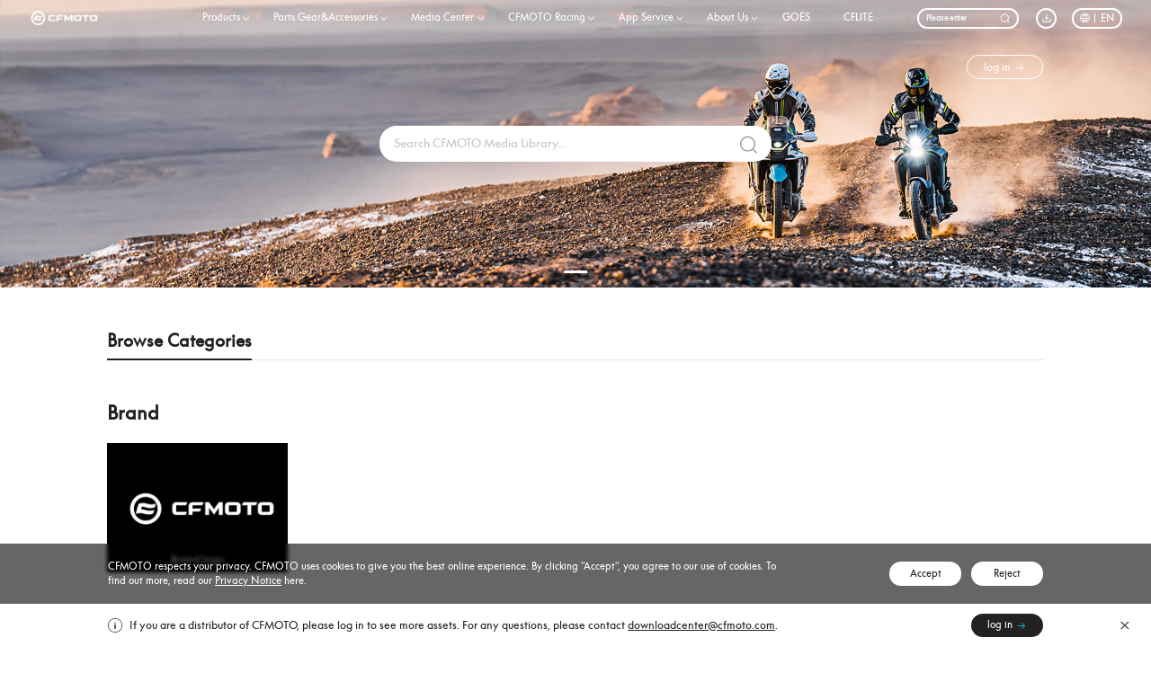

--- FILE ---
content_type: text/html;charset=utf-8
request_url: https://www.cfmoto.com/global/media-center/download-center.html
body_size: 11715
content:
<html lang="en">
<head>
    <script>
		function getCookie(key) {
			var cookieArray = document.cookie.split('; ');
			for (var item of cookieArray) {
				var newArray = item.split('=');
				if (newArray[0] == key) {
					return newArray[1];
				}
			}
		}

		function setLocalStorage(key, value, maxAgeInSeconds) {
			const data = {
				value: value,
				expires: Date.now() + maxAgeInSeconds * 1000 // 转换为毫秒
			};
			localStorage.setItem(key, JSON.stringify(data));
		}

		function getLocalStorage(key) {
			const item = localStorage.getItem(key);
			if (!item) return null;

			try {
				const data = JSON.parse(item);
				if (data.expires && Date.now() > data.expires) {
					localStorage.removeItem(key); // 自动清理过期数据
					return null;
				}
				return data.value;
			} catch (e) {
				console.error("解析 localStorage 数据失败:", e);
				return null;
			}
		}
    </script>
    <script>
		function scriptLoad() {
			try {
				if (getLocalStorage('privacyOption') === 'agree') {
					_satellite.cookie.set("sat_track", "true");
				} else {
					_satellite.cookie.set("sat_track", "false");
				}
			} catch (e) {
			}
		}
    </script>
    
<title>CFMOTO Download Center</title>

<meta charset="UTF-8"/>
<meta http-equiv="X-UA-Compatible" content="IE=edge"/>
<meta http-equiv="content-type" content="text/html;charset=utf-8"/>
<meta name="viewport" content="width=device-width, initial-scale=1.0"/>
<meta name="description" content="CFMOTO Download Center"/>
<meta name="keywords" content="CFMOTO Download Center"/>
<meta property="title" content="CFMOTO Download Center"/>
<link rel="canonical" href="http://www.cfmoto.com/global/media-center/download-center.html"/>

<title>CFMOTO Download Center</title>

<meta charset="UTF-8"/>
<meta http-equiv="X-UA-Compatible" content="IE=edge"/>
<meta http-equiv="content-type" content="text/html;charset=utf-8"/>
<meta name="viewport" content="width=device-width, initial-scale=1.0"/>
<meta name="description" content="CFMOTO Download Center"/>
<meta name="keywords" content="CFMOTO Download Center"/>
<meta property="title" content="CFMOTO Download Center"/>
<link rel="canonical" href="http://www.cfmoto.com/global/media-center/download-center.html"/>

<meta name="robots" content="index,follow"/>
<meta property="og:title" content="CFMOTO Download Center"/>
<meta property="og:type" content="website"/>
<meta property="og:description" content="CFMOTO Download Center"/>

<meta property="og:url" content="http://www.cfmoto.com/global/media-center/download-center.html"/>


    
    
    
        <link rel="icon" href="/etc/designs/cfmoto/assets/common/favicon.ico"/>
    
    

<style>
	.el-scrollbar__bar {
		opacity: 1 !important;
	}
</style>
<script>
	window.siteOptionsConfig = {
		siteName: "cfmoto",
		siteLang: "global"
	}
</script>



<meta name="robots" content="index,follow"/>
<meta property="og:title" content="CFMOTO Download Center"/>
<meta property="og:type" content="website"/>
<meta property="og:description" content="CFMOTO Download Center"/>

<meta property="og:url" content="http://www.cfmoto.com/global/media-center/download-center.html"/>


    
    
    
        <link rel="icon" href="/etc/designs/cfmoto/assets/common/favicon.ico"/>
    
    
    

<style>
	.el-scrollbar__bar {
		opacity: 1 !important;
	}
</style>
<script>
	window.siteOptionsConfig = {
		siteName: "cfmoto",
		siteLang: "global"
	}
</script>



    
    <script src="https://assets.adobedtm.com/d5b5d245f4bc/dbf3748316cf/launch-b43d331c5522-development.min.js" integrity="sha384-9d7J1/BP6aBUR1ayFosOXst1Eu8oxgEfZ0Cbulx9YOyoOaHcZyLIVsjPMge0IG1X" crossorigin="anonymous" onload="scriptLoad()" async></script>
    
    
    
    
    



    
<link rel="stylesheet" href="/etc/designs/cfmoto/clientlib-site-font-icon.719f7f71273de086c7bce6803fb119df.css" type="text/css">




    
    
    
    
    
<link rel="stylesheet" href="/etc/designs/cfmoto/clientlib-site-fonts.eef4326cb13b6ae69c2dde3ea31dcd0d.css" type="text/css">





    
<link rel="stylesheet" href="/etc/designs/cfmoto/pages/site.lc-4ab4f2781bd2757538ae34f3e42832b01765527328128-lc.169fbedb2323be28985f1e2db525d476.css" type="text/css">
<script type="text/javascript" src="/etc/designs/cfmoto/pages/site.lc-4ab4f2781bd2757538ae34f3e42832b01765527328128-lc.6dcf322f3310fe101f90265127aef401.js"></script>











    <style>
		.customer-service-wrap {
			background: #fff;
			box-shadow: 0px 0px 10px rgba(0, 0, 0, 0.5);
		}

		.customer-service-wrap a {
			color: #000;
		}

		#tinet-chat-visitor {
			background: #fff;
			position: fixed;
			top: -moz-calc(50% - 3.85417vw);
			top: calc(50% - 3.85417vw);
			z-index: 99;
			-moz-border-radius: 1.66667vw;
			border-radius: 1.66667vw;
			box-shadow: 0px 0px 0.52083vw rgba(0, 0, 0, .5);
			width: 3.33333vw !important;
			height: 3.33333vw !important;
			right: 2.1875vw !important;
			display: -webkit-flex;
			display: -moz-box;
			display: -ms-flexbox;
			display: flex;
			-webkit-align-items: center;
			-moz-box-align: center;
			-ms-flex-align: center;
			align-items: center;
			-webkit-justify-content: center;
			-moz-box-pack: center;
			-ms-flex-pack: center;
			justify-content: center;
			color: #fff;
			background-color: #fff !important;
		}

		#tinet-chat-visitor::after {
			content: "\e650";
			font-family: "cfmoto-icon" !important;
			color: #000;
			font-size: 30px;
		}

		#tinet-chat-visitor img {
			display: none !important;
		}

		@media screen and (max-width: 1080px) {
			#tinet-chat-visitor {
				width: .64rem !important;
				height: .64rem !important;
				right: .24rem !important;
				top: calc(50% - .75rem);
			}

		}
    </style>
</head>
<body classname="page ">

<h1 class="header-tag-title seo">CFMOTO Download Center</h1>
<div class="structure-main">
    <div><style>
    div.privacy_con div.privacy_con_des p.privacy_con_text > a {
        text-decoration: underline;
        color: #fff;
    }
</style>
<div class="common_privacy_component" data-component="common-privacy-component">
    <commonprivacycomponent content="CFMOTO respects your privacy. CFMOTO uses cookies to give you the best online experience. By clicking &#34;Accept&#34;, you agree to our use of cookies. To find out more, read our &lt;a href=&#34;/global/privacy-policy.html&#34;>Privacy Notice&lt;/a> here." accept="Accept" reject="Reject"/>
</div>
</div>

    <div>
    <div class="header_component" data-component="header-component">
        <headercomponent obj="{&#34;logoImg&#34;:&#34;/content/dam/cfmoto/page-assets/home/cfmoto-logo-white.png&#34;,&#34;logoFixedImg&#34;:&#34;/content/dam/cfmoto/page-assets/home/cfmoto-logo-block.png&#34;,&#34;logoLink&#34;:&#34;/global.html&#34;,&#34;navSearch&#34;:&#34;Please enter&#34;,&#34;navDownloadCenter&#34;:&#34;Download Center&#34;,&#34;navDownloadCenterLink&#34;:&#34;/global/media-center/download-center.html&#34;,&#34;allProductsTitle&#34;:&#34;All&#34;,&#34;navLanguageTitle&#34;:&#34;Language&#34;,&#34;loginLink&#34;:&#34;/global/media-center/download-center/login.html&#34;,&#34;editLink&#34;:&#34;/global/media-center/download-center/edit.html&#34;,&#34;homeLink&#34;:&#34;/global/media-center/download-center.html&#34;,&#34;searchLink&#34;:&#34;/global/search.html&#34;,&#34;languageTitle&#34;:&#34;EN&#34;,&#34;languageIconWhite&#34;:&#34;/content/dam/cfmoto/home/header/lang.png&#34;,&#34;languageLink&#34;:&#34;https://www.cfmoto.com/&#34;,&#34;languageIconBlack&#34;:&#34;/content/dam/cfmoto/home/header/en.png&#34;,&#34;isZeeho&#34;:false,&#34;loginBtnText&#34;:&#34;login&#34;}" nav="[{&#34;listTitle&#34;:&#34;Products&#34;,&#34;style&#34;:&#34;product&#34;,&#34;productOtherList&#34;:[{&#34;otherTitle&#34;:&#34;Learm about CFMOTO&#34;,&#34;otherLink&#34;:&#34;/content/cfmoto/global/about-us/brand&#34;,&#34;otherIcon&#34;:&#34;/content/dam/cfmoto/static-page/imgs/about8738130d.png&#34;},{&#34;otherTitle&#34;:&#34;Model Comparison&#34;,&#34;otherLink&#34;:&#34;/content/cfmoto/global/motorcycles_comparis&#34;,&#34;otherIcon&#34;:&#34;/content/dam/cfmoto/static-page/imgs/vsf880d85f.png&#34;},{&#34;otherTitle&#34;:&#34;Find authorized distributor&#34;,&#34;otherLink&#34;:&#34;/content/cfmoto/global/about-us/global_distributors&#34;,&#34;otherIcon&#34;:&#34;/content/dam/cfmoto/static-page/imgs/shop00dfc634.png&#34;}]},{&#34;listTitle&#34;:&#34;Parts Gear\u0026Accessories&#34;,&#34;style&#34;:&#34;default&#34;,&#34;homeNavSubList&#34;:[{&#34;listSubLink&#34;:&#34;/content/cfmoto/global/accessories.html&#34;,&#34;listSubTitle&#34;:&#34;Accessories&#34;},{&#34;listSubLink&#34;:&#34;/content/cfmoto/global/accessories.html?categories\u003dPower&#34;,&#34;listSubTitle&#34;:&#34;CFMOTO Power&#34;},{&#34;listSubLink&#34;:&#34;/content/cfmoto/global/accessories.html?categories\u003dApparel&#34;,&#34;listSubTitle&#34;:&#34;Apparel&#34;},{&#34;listSubLink&#34;:&#34;/content/cfmoto/global/accessories.html?categories\u003dLifestyleGifts&#34;,&#34;listSubTitle&#34;:&#34;Lifestyle \u0026 Gifs&#34;},{&#34;listSubLink&#34;:&#34;/content/cfmoto/global/accessories.html?categories\u003dYouthRidingGears&#34;,&#34;listSubTitle&#34;:&#34;YouthRiding Gears&#34;}]},{&#34;listTitle&#34;:&#34;Media Center&#34;,&#34;style&#34;:&#34;default&#34;,&#34;homeNavSubList&#34;:[{&#34;listSubLink&#34;:&#34;/content/cfmoto/global/media-center/news&#34;,&#34;listSubTitle&#34;:&#34;News&#34;},{&#34;listSubLink&#34;:&#34;/content/cfmoto/global/media-center/download-center&#34;,&#34;listSubTitle&#34;:&#34;Download Center&#34;}]},{&#34;listTitle&#34;:&#34;CFMOTO Racing&#34;,&#34;style&#34;:&#34;default&#34;,&#34;homeNavSubList&#34;:[{&#34;listSubLink&#34;:&#34;/content/cfmoto/global/racing/cfmoto-aspar-racing-team&#34;,&#34;listSubTitle&#34;:&#34;CFMOTO Aspar Racing Team&#34;},{&#34;listSubLink&#34;:&#34;/content/cfmoto/global/racing/cfmoto-team&#34;,&#34;listSubTitle&#34;:&#34;CFMOTO Thunder Racing Team&#34;}]},{&#34;listLink&#34;:&#34;/content/cfmoto/global/cfmoto-ride&#34;,&#34;listTitle&#34;:&#34;App Service&#34;,&#34;style&#34;:&#34;default&#34;,&#34;homeNavSubList&#34;:[{&#34;listSubLink&#34;:&#34;/content/cfmoto/global/cfmoto-ride&#34;,&#34;listSubTitle&#34;:&#34;CFMOTO Ride&#34;},{&#34;listSubLink&#34;:&#34;/content/cfmoto/global/cfmoto-ride/faq&#34;,&#34;listSubTitle&#34;:&#34;FAQ&#34;}]},{&#34;listTitle&#34;:&#34;About Us &#34;,&#34;style&#34;:&#34;default&#34;,&#34;homeNavSubList&#34;:[{&#34;listSubLink&#34;:&#34;/content/cfmoto/global/about-us/company_overview&#34;,&#34;listSubTitle&#34;:&#34;Corporate Overview&#34;},{&#34;listSubLink&#34;:&#34;/content/cfmoto/global/about-us/about-cfmoto&#34;,&#34;listSubTitle&#34;:&#34;About Brand&#34;},{&#34;listSubLink&#34;:&#34;/content/cfmoto/global/about-us/global_distributors&#34;,&#34;listSubTitle&#34;:&#34;Global Distributors&#34;},{&#34;listSubLink&#34;:&#34;/content/cfmoto/global/about-us/contact&#34;,&#34;listSubTitle&#34;:&#34;Contact Us&#34;}]},{&#34;listLink&#34;:&#34;https://www.goesorv.com/global/home.html&#34;,&#34;listTitle&#34;:&#34;GOES&#34;,&#34;style&#34;:&#34;default&#34;},{&#34;listLink&#34;:&#34;/content/cfmoto/global/cflite.html&#34;,&#34;listTitle&#34;:&#34;CFLITE&#34;,&#34;style&#34;:&#34;default&#34;}]" product="[{&#34;name&#34;:&#34;atv&#34;,&#34;title&#34;:&#34;ATV&#34;,&#34;categories&#34;:[{&#34;name&#34;:&#34;atv&#34;,&#34;title&#34;:&#34;ATV&#34;,&#34;pageLink&#34;:&#34;/content/cfmoto/global/atv/atv.html&#34;,&#34;products&#34;:[{&#34;image&#34;:&#34;/content/dam/cfmoto/site/global/product/atv/atv/cforce-450/2026/icon.png&#34;,&#34;title&#34;:&#34;CFORCE 450&#34;,&#34;desc&#34;:&#34;CFORCE 450 offers a versatile entry point into the brand\u0027s world, providing the perfect balance of affordability and functionality.&#34;,&#34;pageLink&#34;:&#34;/content/cfmoto/global/atv/atv/cforce_450.html&#34;},{&#34;image&#34;:&#34;/content/dam/cfmoto/site/global/product/atv/atv/cforce-450-l-/2026/icon.png&#34;,&#34;title&#34;:&#34;CFORCE 450 L&#34;,&#34;desc&#34;:&#34;CFORCE 450 L offers a versatile entry point into the brand\u0027s world, providing the perfect balance of affordability, functionality, comfort for two.&#34;,&#34;pageLink&#34;:&#34;/content/cfmoto/global/atv/atv/cforce_450l.html&#34;},{&#34;image&#34;:&#34;/content/dam/cfmoto/site/global/product/atv/atv/cforce-520/2026/icon.png&#34;,&#34;title&#34;:&#34;CFORCE 520&#34;,&#34;desc&#34;:&#34;CFORCE 520 takes the versatility and practicality of the CFORCE 450 to the next level, offering more power and advanced features for an even more exceptional riding experience, no matter you\u0027re out on a leisurely excursion or tackling tougher terrain. &#34;,&#34;pageLink&#34;:&#34;/content/cfmoto/global/atv/atv/cforce_520.html&#34;},{&#34;image&#34;:&#34;/content/dam/cfmoto/site/global/product/atv/atv/cforce-520-l/2026/icon.png&#34;,&#34;title&#34;:&#34;CFORCE 520 L&#34;,&#34;desc&#34;:&#34;CFORCE 520 L is a versatile and practical ATV that offers the perfect combination of performance and comfort. This model has been designed to seat two people, making it the ideal choice for couples or friends who want to explore the great outdoors together.&#34;,&#34;pageLink&#34;:&#34;/content/cfmoto/global/atv/atv/cforce_520l.html&#34;},{&#34;image&#34;:&#34;/content/dam/cfmoto/site/global/product/atv/atv/cforce-625-/2026/icon.png&#34;,&#34;title&#34;:&#34;CFORCE 625&#34;,&#34;desc&#34;:&#34;This versatile and capable machine is a must-have for anyone looking for a fun and adventurous ride.&#34;,&#34;pageLink&#34;:&#34;/content/cfmoto/global/atv/atv/cforce_625.html&#34;},{&#34;image&#34;:&#34;/content/dam/cfmoto/site/global/product/atv/atv/cforce-625-touring/2026/icon.png&#34;,&#34;title&#34;:&#34;CFORCE 625 TOURING&#34;,&#34;desc&#34;:&#34;Why ride alone when you can ride in style! This is what the CFORCE 625 TOURING offers.&#34;,&#34;pageLink&#34;:&#34;/content/cfmoto/global/atv/atv/cforce_625_touring.html&#34;},{&#34;image&#34;:&#34;/content/dam/cfmoto/site/global/product/atv/atv/cforce-625-touring-overland/2026/icon.png&#34;,&#34;title&#34;:&#34;CFORCE 625 TOURING OVERLAND&#34;,&#34;desc&#34;:&#34;Built with the CFORCE 1000 OVERLAND in mind, the CFORCE 625 TOURING OVERLAND is a factory, adventure-ready platform that will take you and your best wherever the trail leads. The only thing left is get outdoors and start your adventure.&#34;,&#34;pageLink&#34;:&#34;/content/cfmoto/global/atv/atv/cforce_625_touring_overland.html&#34;},{&#34;image&#34;:&#34;/content/dam/cfmoto/site/global/product/atv/atv/cforce-850-touring/2026/icon.png&#34;,&#34;title&#34;:&#34;CFORCE 850 TOURING&#34;,&#34;desc&#34;:&#34;More power, more advanced technology and capability, unbeatable functionality with undiluted dose of off-road excitement. The CFORCE 850 TOURING is the top-class ATV that tackles every terrain and challenges with an attitude that manifests itself as “unstoppable” and leaves the competition in the dust.&#34;,&#34;pageLink&#34;:&#34;/content/cfmoto/global/atv/atv/cforce-850-touring.html&#34;},{&#34;image&#34;:&#34;/content/dam/cfmoto/site/global/product/atv/atv/cforce-1000-overland/2026/2026/icon.png&#34;,&#34;title&#34;:&#34;CFORCE 1000 OVERLAND&#34;,&#34;desc&#34;:&#34;The CFORCE 1000 OVERLAND is an adventure-ready vehicle with a 963cc V-Twin engine and a cutting-edge suspension system for any terrain. It boasts a 7-inch TFT display, electronic power steering, and adaptable ride modes for a personalized off-road journey. With robust steel bumpers, an aluminum bash plate, and side cases for storage, it\u0027s crafted for the bold explorer.&#34;,&#34;pageLink&#34;:&#34;/content/cfmoto/global/atv/atv/cforce_1000_overland.html&#34;},{&#34;image&#34;:&#34;/content/dam/cfmoto/site/global/product/atv/atv/cforce-1000-touring/2026-/icon.png&#34;,&#34;title&#34;:&#34;CFORCE 1000 TOURING&#34;,&#34;desc&#34;:&#34;The new CFORCE 1000 TOURING provides more than just ultimate performance; it\u0027s a superior balance between power, precision, and comfort. It\u0027s not just raw force; it\u0027s about using it with absolute confidence. &#34;,&#34;pageLink&#34;:&#34;/content/cfmoto/global/atv/atv/cforce-1000-touring.html&#34;},{&#34;image&#34;:&#34;/content/dam/cfmoto/site/global/product/atv/atv/cforce-1000-mv/2026/icon.png&#34;,&#34;title&#34;:&#34;CFORCE 1000 MV&#34;,&#34;desc&#34;:&#34;CFORCE 1000 MV, designed for mud play enthusiasts and thrill-seekers, has been meticulously optimized over multiple iterations to ensure that playing in the mud is not just fun, but an exhilarating experience.&#34;,&#34;pageLink&#34;:&#34;/content/cfmoto/global/atv/atv/cforce-1000-mv.html&#34;}]}]},{&#34;name&#34;:&#34;sxs&#34;,&#34;title&#34;:&#34;SXS&#34;,&#34;categories&#34;:[{&#34;name&#34;:&#34;utility&#34;,&#34;title&#34;:&#34;Utility&#34;,&#34;pageLink&#34;:&#34;/content/cfmoto/global/sxs/utility.html&#34;,&#34;products&#34;:[{&#34;image&#34;:&#34;/content/dam/cfmoto/site/global/product/sxs/utility/u6-ev/model/icon_new.png&#34;,&#34;title&#34;:&#34;U6 EV&#34;,&#34;desc&#34;:&#34;The UFORCE U6 EV, a high-performance all-electric UTV, integrates superior handling with intelligent technology. It offers versatility, low maintenance, and reliability for commuting, heavy-duty tasks, and commercial needs.&#34;,&#34;pageLink&#34;:&#34;/content/cfmoto/global/sxs/utility/u6-ev.html&#34;},{&#34;image&#34;:&#34;/content/dam/cfmoto/site/global/product/sxs/utility/uforce-600/2026/icon.png&#34;,&#34;title&#34;:&#34;UFORCE 600&#34;,&#34;desc&#34;:&#34;The mid-size UTV features a compact 58-inch width that allows it to navigate narrow terrain with ease. Meanwhile, it is competent for daily farm work and property maintenance and has a wealth of accessories to choose from.&#34;,&#34;pageLink&#34;:&#34;/content/cfmoto/global/sxs/utility/uforce_600.html&#34;},{&#34;image&#34;:&#34;/content/dam/cfmoto/site/global/product/sxs/utility/uforce-800-xl/2026/icon.png&#34;,&#34;title&#34;:&#34;UFORCE 800 XL&#34;,&#34;desc&#34;:&#34;Great things indeed come in powerful, compact packages, and the UFORCE 800 XL is a testament to that. With ample space for four passengers and a robust engine that\u0027s always ready for action, this versatile vehicle is designed to exceed expectations. Whether it\u0027s a family day out or a work site challenge, the UFORCE 800 XL is up for the task.&#34;,&#34;pageLink&#34;:&#34;/content/cfmoto/global/sxs/utility/uforce-800-xl.html&#34;},{&#34;image&#34;:&#34;/content/dam/cfmoto/site/global/product/sxs/utility/uforce-1000/2026/icon.png&#34;,&#34;title&#34;:&#34;UFORCE 1000&#34;,&#34;desc&#34;:&#34;Powered by the proven V-Twin liquid-cooled engine and CVT transmission, it is capable of handling tough jobs and delivers reliable performance. Experience the more hauling and towing capability, and more comfort for everyone.&#34;,&#34;pageLink&#34;:&#34;/content/cfmoto/global/sxs/utility/uforce_1000.html&#34;},{&#34;image&#34;:&#34;/content/dam/cfmoto/site/global/product/sxs/utility/uforce-1000-xl/2026/icon.png&#34;,&#34;title&#34;:&#34;UFORCE 1000 XL&#34;,&#34;desc&#34;:&#34;Based on the current UFORCE 1000 platform, the UFORCE 1000 XL goes to the next level in terms of comfort, capability and payload. Whether it’s working long hours or enjoying the long weekend, it maximizes passenger and cargo space for enhanced capability on the job and delivers fun for the whole family on the trail.&#34;,&#34;pageLink&#34;:&#34;/content/cfmoto/global/sxs/utility/uforce_1000_xl.html&#34;},{&#34;image&#34;:&#34;/content/dam/cfmoto/site/global/product/sxs/utility/u10-pro/2026/icon.png&#34;,&#34;title&#34;:&#34;U10 PRO \u0026 U10 PRO HIGHLAND&#34;,&#34;desc&#34;:&#34;The U10 PRO and U10 PRO HIGHLAND redefine what a top-tier full-size UTV can be, launching a new era for the UFORCE family. More powerful, capable, and advanced than their predecessors, these models feature an all-new technology-appointed and quieter interior, elevated exterior design, and an extensive list of standard features for both work and play. \r\nThe flagship HIGHLAND option is perfect for those who use their vehicle for enjoyment in any weather, while the standard U10 PRO offers impressive all-around elevated performance.&#34;,&#34;pageLink&#34;:&#34;/content/cfmoto/global/sxs/utility/u10-pro.html&#34;},{&#34;image&#34;:&#34;/content/dam/cfmoto/site/global/product/sxs/utility/u10-xl-pro/2026/icon.png&#34;,&#34;title&#34;:&#34;U10 XL PRO \u0026 U10 XL PRO HIGHLAND&#34;,&#34;desc&#34;:&#34;The UFORCE U10 XL PRO and U10 XL PRO HIGHLAND are premium utility models from CFMOTO that cater to a variety of riding preferences. These models are equipped with a powerful 998cc inline triple engine and offer a premium, spacious seating arrangement that can accommodate up to six passengers. They feature a sophisticated CFMOTO 8-inch TFT display and comprehensive cab options. These large, premium work machines are the definitive choice for discerning riders seeking the perfect combination of power, comfort, and performance. The HIGHLAND version takes luxury and tech to the next level, providing even more advanced features. &#34;,&#34;pageLink&#34;:&#34;/content/cfmoto/global/sxs/utility/u10-xl-pro.html&#34;}]},{&#34;name&#34;:&#34;sports&#34;,&#34;title&#34;:&#34;Sports&#34;,&#34;pageLink&#34;:&#34;/content/cfmoto/global/sxs/sports.html&#34;,&#34;products&#34;:[{&#34;image&#34;:&#34;/content/dam/cfmoto/site/global/product/sxs/sports/zforce-800-trail/2026/icon.png&#34;,&#34;title&#34;:&#34;ZFORCE 800 TRAIL&#34;,&#34;desc&#34;:&#34;ZFORCE 800 TRAIL has a myriad of updates including new exterior design, new half door, dynamic dual A-arm independent rear suspension, restyled 14-inch alloy wheels, and improved comfort. Adventure, at an extraordinary value proposition, awaits.&#34;,&#34;pageLink&#34;:&#34;/content/cfmoto/global/sxs/sports/zforce_800_trail.html&#34;},{&#34;image&#34;:&#34;/content/dam/cfmoto/site/global/product/sxs/sports/zforce-950-sport/2026/icon.png&#34;,&#34;title&#34;:&#34;ZFORCE 950 SPORT&#34;,&#34;desc&#34;:&#34;ZFORCE 950 SPORT let your senses soar to new heights, and make today your moment. The newest player in sport side-by-side line-up, it is true to its advanced design, it offers class-leading performance, premium components, and an outstanding value in a capable yet compact package.&#34;,&#34;pageLink&#34;:&#34;/content/cfmoto/global/sxs/sports/zforce_950_sport.html&#34;},{&#34;image&#34;:&#34;/content/dam/cfmoto/site/global/product/sxs/sports/zforce-950-sport-4/2026/icon.png&#34;,&#34;title&#34;:&#34;ZFORCE 950 SPORT-4&#34;,&#34;desc&#34;:&#34;Performance, first-class comfort, and great value are hallmarks of the new ZFORCE side-by-side.\r\nIt offers exhilarating V-twin power in a trail-friendly package. Perfect for the modern-day adventurer who seeks to discover the far reaches. &#34;,&#34;pageLink&#34;:&#34;/content/cfmoto/global/sxs/sports/zforce-950-sport-4.html&#34;},{&#34;image&#34;:&#34;/content/dam/cfmoto/site/global/product/sxs/sports/z10/model/icon_new.png&#34;,&#34;title&#34;:&#34;Z10&#34;,&#34;desc&#34;:&#34;The ZFORCE Z10 is an off-road beast designed for thrill-seekers. It\u0027s built to tackle the toughest terrains, promising an adrenaline-pumping adventure for those who crave extreme challenges.&#34;,&#34;pageLink&#34;:&#34;/content/cfmoto/global/sxs/sports/z10.html&#34;},{&#34;image&#34;:&#34;/content/dam/cfmoto/site/global/product/sxs/sports/z10-4/model/icon_new.png&#34;,&#34;title&#34;:&#34;Z10-4&#34;,&#34;desc&#34;:&#34;The ZFORCE Z10-4 is a next-level off-road machine, perfect for groups of four thrill-seekers. It features a spacious cabin, allowing everyone to fully embrace the adventure and take on the wildest terrains.&#34;,&#34;pageLink&#34;:&#34;/content/cfmoto/global/sxs/sports/z10-4.html&#34;}]}]},{&#34;name&#34;:&#34;youth&#34;,&#34;title&#34;:&#34;YOUTH&#34;,&#34;categories&#34;:[{&#34;name&#34;:&#34;atv&#34;,&#34;title&#34;:&#34;ATV&#34;,&#34;pageLink&#34;:&#34;/content/cfmoto/global/youth/atv.html&#34;,&#34;products&#34;:[{&#34;image&#34;:&#34;/content/dam/cfmoto/site/global/product/youth/atv/cforce-110/2024/CFORCE110_11.png&#34;,&#34;title&#34;:&#34;CFORCE 110&#34;,&#34;desc&#34;:&#34;The CFORCE 110 takes on bumpy ground and rough terrain with ease, fostering your young rider as they gain confidence and learn to take on more advanced maneuvers. Step out the rear and learn to drift, or even line up for a race as skills develop!&#34;,&#34;pageLink&#34;:&#34;/content/cfmoto/global/youth/atv/cforce_110.html&#34;},{&#34;image&#34;:&#34;/content/dam/cfmoto/site/global/product/youth/atv/cforce-ev110/2025/CFORCE%20EV110_Pearl%20White+Green_Right.png&#34;,&#34;title&#34;:&#34;CFORCE EV110&#34;,&#34;desc&#34;:&#34;The game-changing CFORCE EV110 is an all-electric youth ATV designed for enthusiasts around 10 years old. It prioritizes a smooth and easy riding experience that allows for the development of advanced riding techniques. &#34;,&#34;pageLink&#34;:&#34;/content/cfmoto/global/youth/atv/cforce_ev110.html&#34;}]}]},{&#34;name&#34;:&#34;motorcycles&#34;,&#34;title&#34;:&#34;MOTORCYCLES&#34;,&#34;categories&#34;:[{&#34;name&#34;:&#34;classic&#34;,&#34;title&#34;:&#34;Classic&#34;,&#34;pageLink&#34;:&#34;/content/cfmoto/global/motorcycles/classic.html&#34;,&#34;products&#34;:[{&#34;image&#34;:&#34;/content/dam/cfmoto/site/global/product/motorcycle/cl-x----classic/250cl-c/2024/model/250CL-C_icon.png&#34;,&#34;title&#34;:&#34;250CL-C&#34;,&#34;desc&#34;:&#34;The 250CL-C is a British-style cruiser that inherits the DNA of the 450CL-C, but is more suitable for beginners to experience the joy of motorcycles. Although it is an entry-level model, it has rich configurations and an excellent riding experience.&#34;,&#34;pageLink&#34;:&#34;/content/cfmoto/global/motorcycles/classic/250cl-c.html&#34;},{&#34;image&#34;:&#34;/content/dam/cfmoto/site/global/product/motorcycle/cl-x----classic/450cl-c/2025/model/icon.png&#34;,&#34;title&#34;:&#34;450CL-C&#34;,&#34;desc&#34;:&#34;More than a cruiser motorcycle, 450CL-C is the perfect fusion of detail and classic, seamlessly blending cruiser design with a spirit of boundless freedom. Its refined design pays homage to classic allure, while the spirit of freedom takes you on a journey of cool life cruising. In the saddle of 450CL-C, it\u0027s not just about comfort, but the pursuit of true self.&#34;,&#34;pageLink&#34;:&#34;/content/cfmoto/global/motorcycles/classic/450cl-c.html&#34;},{&#34;image&#34;:&#34;/content/dam/cfmoto/site/global/product/motorcycle/cl-x----classic/450cl-c-bobber/2024/model/450clc_icon1.png&#34;,&#34;title&#34;:&#34;450CL-C BOBBER&#34;,&#34;desc&#34;:&#34;Solo seat, sleek tank, round headlights, dual exhaust, and unique rider triangle give the Bobber a retro and aggressive stance, making it a true icon of style and craftsmanship.&#34;,&#34;pageLink&#34;:&#34;/content/cfmoto/global/motorcycles/classic/450cl-c-bobber.html&#34;},{&#34;image&#34;:&#34;/content/dam/cfmoto/site/global/product/motorcycle/cl-x----classic/450cl-c-amt/450CL-C AMT_Teal Green_Right_new.png&#34;,&#34;title&#34;:&#34;450CL-C AMT&#34;,&#34;desc&#34;:&#34;450CL-C AMT takes CFMOTO’s stylish mid-size cruiser and makes it even easier to live with by adding an automated manual transmission. You still get the feel and response of a real 6-speed twin-cylinder motorcycle, but without the clutch lever or the risk of stalling, twist the throttle and go. &#34;,&#34;pageLink&#34;:&#34;/content/cfmoto/global/motorcycles/classic/450cl-c-amt.html&#34;}]},{&#34;name&#34;:&#34;mult-touring&#34;,&#34;title&#34;:&#34;Multi-Touring&#34;,&#34;pageLink&#34;:&#34;/content/cfmoto/global/motorcycles/mult-touring.html&#34;,&#34;products&#34;:[{&#34;image&#34;:&#34;/content/dam/cfmoto/site/global/product/motorcycle/mt----mult-touring/450mt/2026/model/450MT_icon.png&#34;,&#34;title&#34;:&#34;450MT&#34;,&#34;desc&#34;:&#34;Built extra tough to take you beyond the road ends. 450MT brings multi-terrain ability and versatility to CFMOTO\u0027s adventure touring category. Now lighter in weight, with resposive power and torque from its acclaimed engine, smartly-equipped for dirt, the 450MT is perfetly made for the adventurous rider.&#34;,&#34;pageLink&#34;:&#34;/content/cfmoto/global/motorcycles/mult-touring/450mt.html&#34;},{&#34;image&#34;:&#34;/content/dam/cfmoto/site/global/product/motorcycle/mt----mult-touring/700mt/2025/model/icon.png&#34;,&#34;title&#34;:&#34;700MT&#34;,&#34;desc&#34;:&#34;The new 700MT inherits the 2nd generation MT family style, and has been reconstructed as a multifunctional ADV model oriented, with more comfortable man-machine settings, longer range, and richer features, just for you to explore further!&#34;,&#34;pageLink&#34;:&#34;/content/cfmoto/global/motorcycles/mult-touring/700mt.html&#34;},{&#34;image&#34;:&#34;/content/dam/cfmoto/site/global/product/motorcycle/mt----mult-touring/800mt-sport/2025update/icon.png&#34;,&#34;title&#34;:&#34;800MT SPORT&#34;,&#34;desc&#34;:&#34;The road ahead is not always clearly defined. Down each path, and around every unknown bent, new discoveries await. Sometimes you don\u0027t know where to go, but you couldn\u0027t care less.\r\n\r\nImmerse in the free, intense adrenaline, strong emotions. Every day will be inspiring. The journey, its ultimately important thing is not where the end of the road is, but where your mind takes you.\r\n\r\nWith CFMOTO 800MT, it resets your compass.&#34;,&#34;pageLink&#34;:&#34;/content/cfmoto/global/motorcycles/mult-touring/800mt_sport.html&#34;},{&#34;image&#34;:&#34;/content/dam/cfmoto/site/global/product/motorcycle/mt----mult-touring/800mt-explore-edition/2025update/icon.png&#34;,&#34;title&#34;:&#34;800MT EXPLORE&#34;,&#34;desc&#34;:&#34;800MT Explore Edition is an updated and improved version of 800MT, it has strong power and huge capability when facing the long-distance ride. The updated traction control system enhanced the security and the improve hardwares like 8-INCH MMI Display, RDS rear radar as well as the Michelin tires redefined the riding experience of 800MT.&#34;,&#34;pageLink&#34;:&#34;/content/cfmoto/global/motorcycles/mult-touring/800mt_explore.html&#34;},{&#34;image&#34;:&#34;/content/dam/cfmoto/site/global/product/motorcycle/mt----mult-touring/800mt-x/model/icon1.png&#34;,&#34;title&#34;:&#34;800MT-X&#34;,&#34;desc&#34;:&#34;Equally capable across rugged terrain or on tarmac, 800MT-X allows touring enthusiasts to discover wilder surfaces, and hidden corners. It is proficient on any surfaces. Leave no place uneXplored.\r\n\r\n&#34;,&#34;pageLink&#34;:&#34;/content/cfmoto/global/motorcycles/mult-touring/800mt-x.html&#34;}]},{&#34;name&#34;:&#34;naked&#34;,&#34;title&#34;:&#34;Naked&#34;,&#34;pageLink&#34;:&#34;/content/cfmoto/global/motorcycles/naked.html&#34;,&#34;products&#34;:[{&#34;image&#34;:&#34;/content/dam/cfmoto/site/global/product/motorcycle/nk---naked/125nk/model/icon.jpg&#34;,&#34;title&#34;:&#34;125NK&#34;,&#34;desc&#34;:&#34;Easy-to-handle fun machine for thrilling rides without the hassle.&#34;,&#34;pageLink&#34;:&#34;/content/cfmoto/global/motorcycles/naked/125nk.html&#34;},{&#34;image&#34;:&#34;/content/dam/cfmoto/site/global/product/motorcycle/nk---naked/250nk-/250NK_Athens-Blue.png&#34;,&#34;title&#34;:&#34;250NK &#34;,&#34;desc&#34;:&#34;The lightweight 250NK is an ideal and agile ride powered by a potent and stable engine. The single-cylinder liquid-cooled engine offers torque, acceleration and excellent fuel efficiency. It’s sporty and easy to handle. With further technical improvements in power output, smooth running and configurations, what you get is a bike that’s easy to put your feet down at a stoplight and a blast to ride the moment it turns green, all at a price that you will approve.&#34;,&#34;pageLink&#34;:&#34;/content/cfmoto/global/motorcycles/naked/250nk.html&#34;},{&#34;image&#34;:&#34;/content/dam/cfmoto/site/global/product/motorcycle/nk---naked/300nk-/300NK_Athens-Blue.png&#34;,&#34;title&#34;:&#34;300NK&#34;,&#34;desc&#34;:&#34;The lightweight 300NK is an ideal and agile ride powered by a potent and stable engine. The single-cylinder liquid-cooled engine offers torque, acceleration and excellent fuel efficiency. It’s sporty and easy to handle. With further technical improvements in power output, smooth running and configurations, what you get is a bike that’s easy to put your feet down at a stoplight and a blast to ride the moment it turns green, all at a price that you will approve.&#34;,&#34;pageLink&#34;:&#34;/content/cfmoto/global/motorcycles/naked/300nk.html&#34;},{&#34;image&#34;:&#34;/content/dam/cfmoto/site/global/product/motorcycle/nk---naked/450nk/2024/model/model_1.png&#34;,&#34;title&#34;:&#34;450NK&#34;,&#34;desc&#34;:&#34;450NK isn\u0027t just a ride-feel the exhilaration as you grip the handlebars , it\u0027s an extension of your being. Imagine navigating the bustling urban streets, effortlessly weaving through traffic with precision. The 450NK\u0027s unrivaled handling and agile nature transform the mundane commute into an electrifying adventure. It\u0027s not just a ride; it\u0027s a symphony of motion. Cut the edge- ride the 450NK and shatter the conventional. Embrace the new order of street motorcycles, where power, style, and control converge.&#34;,&#34;pageLink&#34;:&#34;/content/cfmoto/global/motorcycles/naked/450nk.html&#34;},{&#34;image&#34;:&#34;/content/dam/cfmoto/site/global/product/motorcycle/nk---naked/675nk/2025/model/icon.png&#34;,&#34;title&#34;:&#34;675NK&#34;,&#34;desc&#34;:&#34;Dominate the streets with the latest engine platform&#34;,&#34;pageLink&#34;:&#34;/content/cfmoto/global/motorcycles/naked/675nk.html&#34;},{&#34;image&#34;:&#34;/content/dam/cfmoto/site/global/product/motorcycle/nk---naked/800nk/my2025/icon.png&#34;,&#34;title&#34;:&#34;800NK&#34;,&#34;desc&#34;:&#34;The manic genes have been primed to explode, every standing hair on end a tribute to the street fighter. Twist the throttle and break into a world of freedom. Feel the heart\u0027s wild beating and the thunderous resonance of the engine. Peak power jets out and violent acceleration cuts an edge. Now, it\u0027s your turn to take the stage.&#34;,&#34;pageLink&#34;:&#34;/content/cfmoto/global/motorcycles/naked/800nk.html&#34;}]},{&#34;name&#34;:&#34;sportracing&#34;,&#34;title&#34;:&#34;Sport Racing&#34;,&#34;pageLink&#34;:&#34;/content/cfmoto/global/motorcycles/sportracing.html&#34;,&#34;products&#34;:[{&#34;image&#34;:&#34;/content/dam/cfmoto/site/global/product/motorcycle/sr---sport-racing/250sr/2024/model/250SR_1.png&#34;,&#34;title&#34;:&#34;250SR&#34;,&#34;desc&#34;:&#34;The 250SR (SR short for Sport Racing) is a 250cc sport racing bike. It is a high-value product CFMOTO offers to consumers with unique and sophisticated design, combined with excellent handling and agility. It is without doubt another highly competitive player in the entry-level sport racing bike market. It can be your loyal companion for both track racing and daily riding. Make it your first choice to pursue your racing dream and play to win with 250SR!&#34;,&#34;pageLink&#34;:&#34;/content/cfmoto/global/motorcycles/sportracing/250sr0.html&#34;},{&#34;image&#34;:&#34;/content/dam/cfmoto/site/global/product/motorcycle/sr---sport-racing/250sr_2023新版/product-image/编组 3.png&#34;,&#34;title&#34;:&#34;250SR&#34;,&#34;desc&#34;:&#34;The 250SR (SR short for Sport Racing) is a 250cc sport racing bike. It is a high-value product CFMOTO offers to consumers with unique and sophisticated design, combined with excellent handling and agility. It is without doubt another highly competitive player in the entry-level sport racing bike market. It can be your loyal companion for both track racing and daily riding. Make it your first choice to pursue your racing dream and play to win with 250SR!&#34;,&#34;pageLink&#34;:&#34;/content/cfmoto/global/motorcycles/sportracing/250sr.html&#34;},{&#34;image&#34;:&#34;/content/dam/cfmoto/site/global/product/motorcycle/sr---sport-racing/300sr_2023新版/product-image/编组 3备份 4.png&#34;,&#34;title&#34;:&#34;300SR&#34;,&#34;desc&#34;:&#34;The 300SR (SR short for Sport Racing) is a 298cc sport racing bike. It is a high-value product CFMOTO offers to consumers with unique and sophisticated design, combined with excellent handling and agility. It is without doubt another highly competitive player in the entry-level sport racing bike market. It can be your loyal companion for both track racing and daily riding. Make it your first choice to pursue your racing dream and play to win with 300SR!&#34;,&#34;pageLink&#34;:&#34;/content/cfmoto/global/motorcycles/sportracing/300sr.html&#34;},{&#34;image&#34;:&#34;/content/dam/cfmoto/site/global/product/motorcycle/sr---sport-racing/450sr/2025/icon.png&#34;,&#34;title&#34;:&#34;450SR&#34;,&#34;desc&#34;:&#34;CFMOTO’s SR-C21 seems to be more than a concept. With the launch of 450SR, CFMOTO is making the futurist and conceptual model become true. 450SR has golden displacement for entry and advanced riders with higher demand for performance.With 449.5cc parallel twin-cylinder engine with a max power of 38kW@9500rpm. &#34;,&#34;pageLink&#34;:&#34;/content/cfmoto/global/motorcycles/sportracing/450sr.html&#34;},{&#34;image&#34;:&#34;/content/dam/cfmoto/site/global/product/motorcycle/sr---sport-racing/450sr-s/2025/icon.png&#34;,&#34;title&#34;:&#34;450SR-S&#34;,&#34;desc&#34;:&#34;The 450SR-S is a pure adrenaline machine, its revolutionary aerodynamic design allowing it to slice through the air at speed, master every turn with precision and make every second count. Pushing the throttle to its limit unleashes pure speed, letting you rip through city streets and racetracks with ease.&#34;,&#34;pageLink&#34;:&#34;/content/cfmoto/global/motorcycles/sportracing/450sr-s.html&#34;},{&#34;image&#34;:&#34;/content/dam/cfmoto/site/global/product/motorcycle/sr---sport-racing/500sr-voom/2024/model/500SR%20VOOM_icon.png&#34;,&#34;title&#34;:&#34;500SR VOOM&#34;,&#34;desc&#34;:&#34;500SR VOOM is a powerful middle-weight bike with high-tech features that set new boundaries between modern and sport-classic, a timeless machine ready to bring you into another dimension of fun&#34;,&#34;pageLink&#34;:&#34;/content/cfmoto/global/motorcycles/sportracing/500sr.html&#34;},{&#34;image&#34;:&#34;/content/dam/cfmoto/site/global/product/motorcycle/sr---sport-racing/675sr-r/model/icon.png&#34;,&#34;title&#34;:&#34;675SR-R&#34;,&#34;desc&#34;:&#34;A sport-racing playmate for pure riding pleasure, driven by a powerful three-cylinder engine for an exhilarating ride.&#34;,&#34;pageLink&#34;:&#34;/content/cfmoto/global/motorcycles/sportracing/675sr-r.html&#34;},{&#34;image&#34;:&#34;/content/dam/cfmoto/site/global/product/motorcycle/sr---sport-racing/750sr-s/icon_new.png&#34;,&#34;title&#34;:&#34;750SR-S&#34;,&#34;desc&#34;:&#34;A comfort-oriented street sports motorcycle in terms of rider-vehicle interaction and riding experience.&#34;,&#34;pageLink&#34;:&#34;/content/cfmoto/global/motorcycles/sportracing/750sr-s.html&#34;}]},{&#34;name&#34;:&#34;papio&#34;,&#34;title&#34;:&#34;PAPIO&#34;,&#34;pageLink&#34;:&#34;/content/cfmoto/global/motorcycles/papio.html&#34;,&#34;products&#34;:[{&#34;image&#34;:&#34;/content/dam/cfmoto/site/global/product/motorcycle/papio-/xo-papio/my2025/XO%20PAPIO%20RACER_MY25_Desert%20Khaki_Right.png&#34;,&#34;title&#34;:&#34;XO PAPIO RACER&#34;,&#34;desc&#34;:&#34;XO PAPIO\u0027s two-light design breaks away from traditional constraints and sets a new trend. Its youthful and unique charm brings a fresh interpretation to the world of MINIMOTO. XO PAPIO RACER is sure to be highly sought after, whether for riding or collecting, and its unique personality will be irresistible to everyone. Make it big, XO PAPIO refuses to blend in with the traffic and when it zooms through the crowds, it will be shining.&#34;,&#34;pageLink&#34;:&#34;/content/cfmoto/global/motorcycles/papio/xo-papio-racer.html&#34;},{&#34;image&#34;:&#34;/content/dam/cfmoto/site/global/product/motorcycle/papio-/xo-papio/my2025/XO%20PAPIO%20TRAIL_MY25_Nebula%20Black_Right.png&#34;,&#34;title&#34;:&#34;XO PAPIO TRAIL&#34;,&#34;desc&#34;:&#34;XO PAPIO\u0027s two-light design breaks away from traditional constraints and sets a new trend. Its youthful and unique charm brings a fresh interpretation to the world of MINIMOTO. XO PAPIO TRAIL takes a nostalgic approach to the scrambler style. Its aesthetic appeal and playful riding experience contribute to its remarkable identity. Roaming freely amidst gravel path while igniting your passion for joy. Unleash your exuberance as you stand and ride, freeing yourself from the confines of ordinary roads.&#34;,&#34;pageLink&#34;:&#34;/content/cfmoto/global/motorcycles/papio/xo_papio_trail.html&#34;}]},{&#34;name&#34;:&#34;scooter&#34;,&#34;title&#34;:&#34;Scooter&#34;,&#34;pageLink&#34;:&#34;/content/cfmoto/global/motorcycles/scooter.html&#34;,&#34;products&#34;:[{&#34;image&#34;:&#34;/content/dam/cfmoto/site/global/product/motorcycle/sc---scooter/150sc/150SC_icon.png&#34;,&#34;title&#34;:&#34;150SC&#34;,&#34;desc&#34;:&#34;a dynamic, stylish, compact scooter offering excellent fuel efficiency, advanced features, and a comfortable ride, perfect for urban commuting and weekend escape.&#34;,&#34;pageLink&#34;:&#34;/content/cfmoto/global/motorcycles/scooter/150sc.html&#34;},{&#34;image&#34;:&#34;/content/dam/cfmoto/site/global/product/motorcycle/sc---scooter/150aura/model/icon_new.png&#34;,&#34;title&#34;:&#34;150AURA&#34;,&#34;desc&#34;:&#34;Blending modern minimalism with timeless elegance and equipped with premium tech features, it turns every city ride into a refined, head-turning journey.&#34;,&#34;pageLink&#34;:&#34;/content/cfmoto/global/motorcycles/scooter/150aura.html&#34;}]},{&#34;name&#34;:&#34;tr-g&#34;,&#34;title&#34;:&#34;TR-G&#34;,&#34;pageLink&#34;:&#34;/content/cfmoto/global/motorcycles/tr-g.html&#34;,&#34;products&#34;:[{&#34;image&#34;:&#34;/content/dam/cfmoto/site/global/product/motorcycle/tr-g/1250tr-g/model/model_1.png&#34;,&#34;title&#34;:&#34;1250TR-G&#34;,&#34;desc&#34;:&#34;Great truths are all simple, extreme reach perfection. Command the wind with serenity amidst vast horizons. With the highest level of family craftsmanship, CFMOTO presents its flagship product, the 1250TR-G, where every detail exudes a sense of luxury.&#34;,&#34;pageLink&#34;:&#34;/content/cfmoto/global/motorcycles/tr-g/1250tr-g.html&#34;}]},{&#34;name&#34;:&#34;youth-dirt-bike&#34;,&#34;title&#34;:&#34;YOUTH DIRT BIKE&#34;,&#34;pageLink&#34;:&#34;/content/cfmoto/global/motorcycles/youth-dirt-bike.html&#34;,&#34;products&#34;:[{&#34;image&#34;:&#34;/content/dam/cfmoto/site/global/product/motorcycle/cx_youth-dirt-bike/cfx-2e/icon1_new.png&#34;,&#34;title&#34;:&#34;CFX-2E&#34;,&#34;desc&#34;:&#34;CFX-2E aims to ignite children\u0027s passion for motorcycles through an entry-level electric dirt bike, offering greater power, enhanced braking, and shortened footpegs to provide young riders with more fun. Adult supervisors can adjust its power level through \&#34;Beginner Mode\&#34; or different speed modes, allowing young riders to learn at their own pace. Simple operation, a friendly seat height, and ergonomic design help young, supervised riders gain confidence and riding happiness.&#34;,&#34;pageLink&#34;:&#34;/content/cfmoto/global/motorcycles/youth-dirt-bike/CFX-2E.html&#34;},{&#34;image&#34;:&#34;/content/dam/cfmoto/site/global/product/motorcycle/cx_youth-dirt-bike/cfx-5e/icon_new.png&#34;,&#34;title&#34;:&#34;CFX-5E&#34;,&#34;desc&#34;:&#34;CFX-5E is an electric MX dirt bike that makes a powerful comeback with enhanced performance and a brand-new battery. With a maximum power output of 4kW, optimized shock absorption, and off-road tires, its performance rivals that of a 110cc trail motorcycle. The newly added reverse gear offers more possibilities for navigating tricky turns on complex terrains such as forests and hills, providing strong support for capable young riders. Its zero noise and zero emissions make it a dual choice for entertainment and environmental protection.&#34;,&#34;pageLink&#34;:&#34;/content/cfmoto/global/motorcycles/youth-dirt-bike/CFX-5E.html&#34;}]}]}]" language="[{&#34;languageTitle&#34;:&#34;CN&#34;,&#34;languageLink&#34;:&#34;https://www.cfmoto.com/&#34;,&#34;languageIcon&#34;:&#34;/content/dam/cfmoto/page-assets/home/国旗国家地图/China.png&#34;}]"/>
    </div>


</div>

    <div>




    
    
    <div class="download-center-component">

<div class="download_center_home_component" data-component="download-center-home-component">
    <downloadcenterhomecomponent links="{&#34;loginLink&#34;:&#34;/global/media-center/download-center/login.html&#34;,&#34;homeLink&#34;:&#34;/global/media-center/download-center.html&#34;,&#34;searchLink&#34;:&#34;/global/media-center/download-center/search.html&#34;,&#34;editLink&#34;:&#34;/global/media-center/download-center/edit.html&#34;,&#34;detailLink&#34;:&#34;/global/media-center/download-center/detail.html&#34;,&#34;imgDetailLink&#34;:&#34;/global/media-center/download-center/img-browse.html&#34;,&#34;newsListLink&#34;:&#34;/content/cfmoto/global/media-center/news&#34;,&#34;siteHomeLink&#34;:&#34;/global/home.html&#34;,&#34;downloadCenterPath&#34;:&#34;/content/dam/cfmoto/site/global/media-center/download-center&#34;,&#34;isZeeho&#34;:false,&#34;isZeehoCn&#34;:false,&#34;isZeehoGlobal&#34;:false,&#34;logoText&#34;:&#34;CFMOTO&#34;,&#34;loginBtn&#34;:&#34;log in&#34;,&#34;list&#34;:[&#34;/content/dam/cfmoto/site/global/media-center/download-center/products/motorcycles/04_mt/700mt&#34;,&#34;/content/dam/cfmoto/site/global/media-center/download-center/products/motorcycles/01_papio/xo-papio-racer&#34;]}" recommend="null" pc="/content/dam/cfmoto/site/global/downloadcenter/background_PC.jpg" mob="/content/dam/cfmoto/site/global/downloadcenter/background_WAP.jpg" loginbtn="log in"/>
</div>












</div>


</div>
    <div>
    
        <div class="footer_component" data-component="footer-component">
            <footercomponent obj="{&#34;legalsCopyTitle&#34;:&#34;© Copyright reserved by Zhejiang CFMOTO Power Co., Ltd. CFMOTO Global Official Website Zhejiang ICP Filing No. 09098699&#34;,&#34;legalsCopyLink&#34;:&#34;https://beian.miit.gov.cn/#/Integrated/index&#34;,&#34;newsTitle&#34;:&#34;News&#34;,&#34;newsLink&#34;:&#34;/global/media-center/news.html&#34;,&#34;consentAgreement&#34;:&#34;By submitting, I agree to subscribe to news and marketing email. &lt;br/>For more details, please view our  &lt;a data-v-52b96a7e=\&#34;\&#34; href=\&#34;/content/cfmoto/global/privacy-policy.html\&#34;>privacy policy&lt;/a> , &lt;a data-v-52b96a7e=\&#34;\&#34; href=\&#34;/content/cfmoto/global/marketing-communications.html\&#34;>marketing communications.&lt;/ a>&#34;,&#34;hideSubscribe&#34;:&#34;&#34;,&#34;siteName&#34;:&#34;CFMOTO&#34;}" social="[{&#34;listIcon&#34;:&#34;/content/dam/cfmoto/static-page/imgs/facebook备份%20(1).png&#34;,&#34;listLink&#34;:&#34;https://www.facebook.com/CFMOTOOFFICIAL&#34;,&#34;mobileListLink&#34;:&#34;javascript:;&#34;,&#34;hoverIcon&#34;:&#34;/content/dam/cfmoto/static-page/imgs/facebook-反白.png&#34;},{&#34;listIcon&#34;:&#34;/content/dam/cfmoto/static-page/imgs/youtube备份%20(1).png&#34;,&#34;listLink&#34;:&#34;https://www.youtube.com/channel/UC2qMgbLZ-ODtz0HzKaPnCAQ&#34;,&#34;mobileListLink&#34;:&#34;javascript:;&#34;,&#34;hoverIcon&#34;:&#34;/content/dam/cfmoto/static-page/imgs/youtube-反白.png&#34;},{&#34;listIcon&#34;:&#34;/content/dam/cfmoto/static-page/imgs/instagram备份%20(1).png&#34;,&#34;listLink&#34;:&#34;https://www.instagram.com/cfmotoofficial/&#34;,&#34;mobileListLink&#34;:&#34;javascript:;&#34;,&#34;hoverIcon&#34;:&#34;/content/dam/cfmoto/static-page/imgs/instagram-反白.png&#34;},{&#34;listIcon&#34;:&#34;/content/dam/cfmoto/static-page/imgs/linkedin-white.png&#34;,&#34;listLink&#34;:&#34;https://www.linkedin.com/company/cfmotoofficial&#34;,&#34;mobileListLink&#34;:&#34;javascript:;&#34;,&#34;hoverIcon&#34;:&#34;/content/dam/cfmoto/static-page/imgs/linkedin-white.png&#34;},{&#34;listIcon&#34;:&#34;/content/dam/cfmoto/static-page/imgs/tiktok-black.png&#34;,&#34;listLink&#34;:&#34;https://www.tiktok.com/@cfmoto_official&#34;,&#34;mobileListLink&#34;:&#34;javascript:;&#34;,&#34;hoverIcon&#34;:&#34;/content/dam/cfmoto/static-page/imgs/tiktok-white.png&#34;}]" tab="[{&#34;tabSubList&#34;:[{&#34;listSubLink&#34;:&#34;/content/cfmoto/global/atv/atv&#34;,&#34;listSubTitle&#34;:&#34;ATV&#34;},{&#34;listSubTitle&#34;:&#34;SXS&#34;,&#34;thirdLevelMenu&#34;:[{&#34;listSubLink&#34;:&#34;/content/cfmoto/global/sxs/utility&#34;,&#34;listSubTitle&#34;:&#34;Utility&#34;},{&#34;listSubLink&#34;:&#34;/content/cfmoto/global/sxs/sports&#34;,&#34;listSubTitle&#34;:&#34;Sports&#34;}]},{&#34;listSubLink&#34;:&#34;/content/cfmoto/global/motorcycles/naked&#34;,&#34;listSubTitle&#34;:&#34;MOTORCYCLE&#34;},{&#34;listSubLink&#34;:&#34;/content/cfmoto/global/youth/atv&#34;,&#34;listSubTitle&#34;:&#34;YOUTH SERIES&#34;},{&#34;listSubLink&#34;:&#34;https://www.zeehoev.com/&#34;,&#34;listSubTitle&#34;:&#34;EV brand-ZEEHO&#34;}]},{&#34;tabSubList&#34;:[{&#34;listSubLink&#34;:&#34;/content/cfmoto/global/about-us/company_overview&#34;,&#34;listSubTitle&#34;:&#34;About CFMOTO - corporate&#34;},{&#34;listSubLink&#34;:&#34;/content/cfmoto/global/about-us/brand&#34;,&#34;listSubTitle&#34;:&#34;About CFMOTO - brand&#34;},{&#34;listSubLink&#34;:&#34;/content/cfmoto/global/about-us/global_distributors&#34;,&#34;listSubTitle&#34;:&#34;CFMOTO in your country&#34;},{&#34;listSubLink&#34;:&#34;/content/cfmoto/global/about-us/contact&#34;,&#34;listSubTitle&#34;:&#34;Contact Us&#34;}]},{&#34;tabSubList&#34;:[{&#34;listSubLink&#34;:&#34;/content/cfmoto/global/cfmoto-ride&#34;,&#34;listSubTitle&#34;:&#34;Intelligent experience&#34;},{&#34;listSubLink&#34;:&#34;/content/cfmoto/global/cfmoto-ride.html?position\u003drideApp&#34;,&#34;listSubTitle&#34;:&#34;CFMOTO RIDE APP&#34;}]},{&#34;tabSubList&#34;:[{&#34;listSubLink&#34;:&#34;/content/cfmoto/global/media-center/download-center&#34;,&#34;listSubTitle&#34;:&#34;Download Center&#34;}]}]" language="[]" legalslinks="[{&#34;listLink&#34;:&#34;javascript:;&#34;,&#34;mobileListLink&#34;:&#34;javascript:;&#34;,&#34;title&#34;:&#34;Privacy Policy&#34;,&#34;link&#34;:&#34;/global/privacy-policy.html&#34;},{&#34;listLink&#34;:&#34;javascript:;&#34;,&#34;mobileListLink&#34;:&#34;javascript:;&#34;,&#34;title&#34;:&#34;Marketing Communications&#34;,&#34;link&#34;:&#34;/global/marketing-communications.html&#34;}]" tags="CFMOTO consumer,Media,Business partner-Distributor,Business partner-dealer,Others"/>
        </div>
    


</div>



































    
    <script>
        var currentPagePath = "\/content\/cfmoto\/global\/media\u002Dcenter\/download\u002Dcenter"
        window.apiConfig = {
            api: "",
            isCn: currentPagePath.indexOf('/content/zeeho/cn') > -1
        }
    </script>
</div>







</body>
</html>

--- FILE ---
content_type: text/css;charset=utf-8
request_url: https://www.cfmoto.com/etc/designs/cfmoto/clientlib-site-font-icon.719f7f71273de086c7bce6803fb119df.css
body_size: 241
content:
@font-face {
    font-family: "cfmoto-icon"; /* Project id  */
    src: url('../../../content/dam/zeeho/global/it-resources/iconfonts/iconfont.ttf?t=1713149032730') format('truetype');
}

.cfmoto-icon {
    font-family: "cfmoto-icon" !important;
    font-size: 20px;
    font-style: normal;
    -webkit-font-smoothing: antialiased;
    -moz-osx-font-smoothing: grayscale;
}

.icon-zeeho-search:before {
    content: "\e61b";
}

.icon-right-arrow:before {
    content: "\e61a";
}

.icon-zeeho-address:before {
    content: "\e61c";
}

.icon-zeeho-mail:before {
    content: "\e61d";
}

.icon-zeeho-phone:before {
    content: "\e61e";
}

.icon-zeeho-filter:before {
    content: "\e61f";
}

.icon-zeeho-close:before {
    content: "\e620";
}

.icon-zeeho-right:before {
    content: "\e621";
}

.icon-zeeho-download:before {
    content: "\e622";
}

.icon-zeeho-round-arrow:before {
    content: "\e623";
}

.icon-zeeho-seleted:before {
    content: "\e624";
}

.icon-zeeho-down:before {
    content: "\e625";
}

.icon-zeeho-tips:before {
    content: "\e626";
}

.icon-zeeho-loading:before {
    content: "\e627";
}

.icon-chenggong:before {
    content: "\e628";
}

.icon-city:before {
    content: "\e629";
}

.icon-dianshang:before {
    content: "\e608";
}

.icon-yingyeshijian:before {
    content: "\e60b";
}

.icon-kefu:before {
    content: "\e650";
}

.icon-play:before {
    content: "\e62a";
}

.icon-goes-right-arrow:before {
    content: "\e63c";
}

.icon-home:before {
    content: "\e63d";
}



--- FILE ---
content_type: text/css;charset=utf-8
request_url: https://www.cfmoto.com/etc/designs/cfmoto/clientlib-site-fonts.eef4326cb13b6ae69c2dde3ea31dcd0d.css
body_size: 933
content:
:root {
	--site-color: #0ab9d5;
	--site-background-color: #0ab9d5;
	--site-diff-color: #0ab9d5;
	--component-video-tab-color: #fff;
	--site-special-color: #0ab9d5;
	--site-granite-background-color: linear-gradient(135deg, #00EFD1 0%, #009BB4 100%);
	--site-granite-diff-background-color: linear-gradient(135deg, #00EFD1 0%, #009BB4 100%);
	--site-font-size-16: 0.833vw;
	--site-font-line-height-24: 1.25vw;
	--site-border-radius-15: 0.78125vw;
	--site-border-radius-16: 0.833vw;
	--site-border-radius-20: 1.042vw;
	--site-border-radius-22: 1.1458vw;
	--site-border-radius-24: 1.25vw;
	--site-border-radius-24-0: 1.25vw;
	--site-border-radius-28: 1.458vw;
	--site-border-radius-29: 1.5vw;
	--site-border-radius-30: 1.5625vw;
	--site-border-radius-32: 1.67vw;
	--site-border-radius-36: 1.875vw;
	--site-border-radius-38: 1.9791vw;
	--site-border-radius-half: 50%;
	--site-border-color: #222;
	--bannerWithoutSwiperComponentButtonBg: #0ab9d5;
}

@media screen and (max-width: 1080px) {
	:root {
		--site-font-size-16: 0.833vw;
		--site-font-line-height-24: 1.25vw;
		--site-border-radius-11: 1.1rem;
		--site-border-radius-12: 1.2rem;
		--site-border-radius-14: 1.4rem;
		--site-border-radius-20: 1.042vw;
		--site-border-radius-25: .25rem;
		--site-border-radius-32: .32rem;
		--site-border-radius-36: .36rem;
		--site-border-radius-45: .45rem;
		--site-border-radius-44: .44rem;
		--site-border-radius-48: .48rem;
		--site-border-radius-58: .58rem;
	}
}

@font-face {
	font-family: 'SupremeLLTT-Black';
	src: url('../../../content/dam/cfmoto/site/global/it-resources/fonts/supremelltt-black-webfont.eot');
	src: url('../../../content/dam/cfmoto/site/global/it-resources/fonts/supremelltt-black-webfont.eot?#iefix') format('embedded-opentype'),
	url('../../../content/dam/cfmoto/site/global/it-resources/fonts/supremelltt-black-webfont.woff2') format('woff2'),
	url('../../../content/dam/cfmoto/site/global/it-resources/fonts/supremelltt-black-webfont.woff') format('woff'),
	url('../../../content/dam/cfmoto/site/global/it-resources/fonts/supremelltt-black-webfont.ttf') format('truetype'),
	url('../../../content/dam/cfmoto/site/global/it-resources/fonts/supremelltt-black-webfont.svg#supreme_ll_ttblack') format('svg');
	font-weight: normal;
	font-style: normal;
}

@font-face {
	font-family: 'SupremeLLTT-BlackItalic';
	src: url('../../../content/dam/cfmoto/site/global/it-resources/fonts/supremelltt-blackitalic-webfont.eot');
	src: url('../../../content/dam/cfmoto/site/global/it-resources/fonts/supremelltt-blackitalic-webfont.eot?#iefix') format('embedded-opentype'),
	url('../../../content/dam/cfmoto/site/global/it-resources/fonts/supremelltt-blackitalic-webfont.woff2') format('woff2'),
	url('../../../content/dam/cfmoto/site/global/it-resources/fonts/supremelltt-blackitalic-webfont.woff') format('woff'),
	url('../../../content/dam/cfmoto/site/global/it-resources/fonts/supremelltt-blackitalic-webfont.ttf') format('truetype'),
	url('../../../content/dam/cfmoto/site/global/it-resources/fonts/supremelltt-blackitalic-webfont.svg#supreme_ll_ttblack_italic') format('svg');
	font-weight: normal;
	font-style: normal;
}

@font-face {
	font-family: 'SupremeLLTT-Bold';
	src: url('../../../content/dam/cfmoto/site/global/it-resources/fonts/supremelltt-bold-webfont.eot');
	src: url('../../../content/dam/cfmoto/site/global/it-resources/fonts/supremelltt-bold-webfont.eot?#iefix') format('embedded-opentype'),
	url('../../../content/dam/cfmoto/site/global/it-resources/fonts/supremelltt-bold-webfont.woff2') format('woff2'),
	url('../../../content/dam/cfmoto/site/global/it-resources/fonts/supremelltt-bold-webfont.woff') format('woff'),
	url('../../../content/dam/cfmoto/site/global/it-resources/fonts/supremelltt-bold-webfont.ttf') format('truetype'),
	url('../../../content/dam/cfmoto/site/global/it-resources/fonts/supremelltt-bold-webfont.svg#supreme_ll_ttbold') format('svg');
	font-weight: normal;
	font-style: normal;
}


@font-face {
	font-family: 'SupremeLLTT-BoldFlat';
	src: url('../../../content/dam/cfmoto/site/global/it-resources/fonts/supremelltt-boldflat-webfont.eot');
	src: url('../../../content/dam/cfmoto/site/global/it-resources/fonts/supremelltt-boldflat-webfont.eot?#iefix') format('embedded-opentype'),
	url('../../../content/dam/cfmoto/site/global/it-resources/fonts/supremelltt-boldflat-webfont.woff2') format('woff2'),
	url('../../../content/dam/cfmoto/site/global/it-resources/fonts/supremelltt-boldflat-webfont.woff') format('woff'),
	url('../../../content/dam/cfmoto/site/global/it-resources/fonts/supremelltt-boldflat-webfont.ttf') format('truetype'),
	url('../../../content/dam/cfmoto/site/global/it-resources/fonts/supremelltt-boldflat-webfont.svg#supreme_ll_ttbold_flat') format('svg');
	font-weight: normal;
	font-style: normal;
}


@font-face {
	font-family: 'SupremeLLTT-BoldFlatItalic';
	src: url('../../../content/dam/cfmoto/site/global/it-resources/fonts/supremelltt-boldflatitalic-webfont.eot');
	src: url('../../../content/dam/cfmoto/site/global/it-resources/fonts/supremelltt-boldflatitalic-webfont.eot?#iefix') format('embedded-opentype'),
	url('../../../content/dam/cfmoto/site/global/it-resources/fonts/supremelltt-boldflatitalic-webfont.woff2') format('woff2'),
	url('../../../content/dam/cfmoto/site/global/it-resources/fonts/supremelltt-boldflatitalic-webfont.woff') format('woff'),
	url('../../../content/dam/cfmoto/site/global/it-resources/fonts/supremelltt-boldflatitalic-webfont.ttf') format('truetype'),
	url('../../../content/dam/cfmoto/site/global/it-resources/fonts/supremelltt-boldflatitalic-webfont.svg#supreme_ll_ttbold_flat_italic') format('svg');
	font-weight: normal;
	font-style: normal;
}


@font-face {
	font-family: 'SupremeLLTT-BoldItalic';
	src: url('../../../content/dam/cfmoto/site/global/it-resources/fonts/supremelltt-bolditalic-webfont.eot');
	src: url('../../../content/dam/cfmoto/site/global/it-resources/fonts/supremelltt-bolditalic-webfont.eot?#iefix') format('embedded-opentype'),
	url('../../../content/dam/cfmoto/site/global/it-resources/fonts/supremelltt-bolditalic-webfont.woff2') format('woff2'),
	url('../../../content/dam/cfmoto/site/global/it-resources/fonts/supremelltt-bolditalic-webfont.woff') format('woff'),
	url('../../../content/dam/cfmoto/site/global/it-resources/fonts/supremelltt-bolditalic-webfont.ttf') format('truetype'),
	url('../../../content/dam/cfmoto/site/global/it-resources/fonts/supremelltt-bolditalic-webfont.svg#supreme_ll_ttbold_italic') format('svg');
	font-weight: normal;
	font-style: normal;

}


@font-face {
	font-family: 'SupremeLLTT-Book';
	src: url('../../../content/dam/cfmoto/site/global/it-resources/fonts/supremelltt-book-webfont.eot');
	src: url('../../../content/dam/cfmoto/site/global/it-resources/fonts/supremelltt-book-webfont.eot?#iefix') format('embedded-opentype'),
	url('../../../content/dam/cfmoto/site/global/it-resources/fonts/supremelltt-book-webfont.woff2') format('woff2'),
	url('../../../content/dam/cfmoto/site/global/it-resources/fonts/supremelltt-book-webfont.woff') format('woff'),
	url('../../../content/dam/cfmoto/site/global/it-resources/fonts/supremelltt-book-webfont.ttf') format('truetype'),
	url('../../../content/dam/cfmoto/site/global/it-resources/fonts/supremelltt-book-webfont.svg#supreme_ll_ttbook') format('svg');
	font-weight: normal;
	font-style: normal;

}


@font-face {
	font-family: 'SupremeLLTT-BookItalic';
	src: url('../../../content/dam/cfmoto/site/global/it-resources/fonts/supremelltt-bookitalic-webfont.eot');
	src: url('../../../content/dam/cfmoto/site/global/it-resources/fonts/supremelltt-bookitalic-webfont.eot?#iefix') format('embedded-opentype'),
	url('../../../content/dam/cfmoto/site/global/it-resources/fonts/supremelltt-bookitalic-webfont.woff2') format('woff2'),
	url('../../../content/dam/cfmoto/site/global/it-resources/fonts/supremelltt-bookitalic-webfont.woff') format('woff'),
	url('../../../content/dam/cfmoto/site/global/it-resources/fonts/supremelltt-bookitalic-webfont.ttf') format('truetype'),
	url('../../../content/dam/cfmoto/site/global/it-resources/fonts/supremelltt-bookitalic-webfont.svg#supreme_ll_ttbook_italic') format('svg');
	font-weight: normal;
	font-style: normal;

}


@font-face {
	font-family: 'SupremeLLTT-Italic';
	src: url('../../../content/dam/cfmoto/site/global/it-resources/fonts/supremelltt-italic-webfont.eot');
	src: url('../../../content/dam/cfmoto/site/global/it-resources/fonts/supremelltt-italic-webfont.eot?#iefix') format('embedded-opentype'),
	url('../../../content/dam/cfmoto/site/global/it-resources/fonts/supremelltt-italic-webfont.woff2') format('woff2'),
	url('../../../content/dam/cfmoto/site/global/it-resources/fonts/supremelltt-italic-webfont.woff') format('woff'),
	url('../../../content/dam/cfmoto/site/global/it-resources/fonts/supremelltt-italic-webfont.ttf') format('truetype'),
	url('../../../content/dam/cfmoto/site/global/it-resources/fonts/supremelltt-italic-webfont.svg#supreme_ll_ttitalic') format('svg');
	font-weight: normal;
	font-style: normal;

}


@font-face {
	font-family: 'SupremeLLTT-Light';
	src: url('../../../content/dam/cfmoto/site/global/it-resources/fonts/supremelltt-light-webfont.eot');
	src: url('../../../content/dam/cfmoto/site/global/it-resources/fonts/supremelltt-light-webfont.eot?#iefix') format('embedded-opentype'),
	url('../../../content/dam/cfmoto/site/global/it-resources/fonts/supremelltt-light-webfont.woff2') format('woff2'),
	url('../../../content/dam/cfmoto/site/global/it-resources/fonts/supremelltt-light-webfont.woff') format('woff'),
	url('../../../content/dam/cfmoto/site/global/it-resources/fonts/supremelltt-light-webfont.ttf') format('truetype'),
	url('../../../content/dam/cfmoto/site/global/it-resources/fonts/supremelltt-light-webfont.svg#supreme_ll_ttlight') format('svg');
	font-weight: normal;
	font-style: normal;

}


@font-face {
	font-family: 'SupremeLLTT-LightItalic';
	src: url('../../../content/dam/cfmoto/site/global/it-resources/fonts/supremelltt-lightitalic-webfont.eot');
	src: url('../../../content/dam/cfmoto/site/global/it-resources/fonts/supremelltt-lightitalic-webfont.eot?#iefix') format('embedded-opentype'),
	url('../../../content/dam/cfmoto/site/global/it-resources/fonts/supremelltt-lightitalic-webfont.woff2') format('woff2'),
	url('../../../content/dam/cfmoto/site/global/it-resources/fonts/supremelltt-lightitalic-webfont.woff') format('woff'),
	url('../../../content/dam/cfmoto/site/global/it-resources/fonts/supremelltt-lightitalic-webfont.ttf') format('truetype'),
	url('../../../content/dam/cfmoto/site/global/it-resources/fonts/supremelltt-lightitalic-webfont.svg#supreme_ll_ttlight_italic') format('svg');
	font-weight: normal;
	font-style: normal;

}


@font-face {
	font-family: 'SupremeLLTT-Medium';
	src: url('../../../content/dam/cfmoto/site/global/it-resources/fonts/supremelltt-medium-webfont.eot');
	src: url('../../../content/dam/cfmoto/site/global/it-resources/fonts/supremelltt-medium-webfont.eot?#iefix') format('embedded-opentype'),
	url('../../../content/dam/cfmoto/site/global/it-resources/fonts/supremelltt-medium-webfont.woff2') format('woff2'),
	url('../../../content/dam/cfmoto/site/global/it-resources/fonts/supremelltt-medium-webfont.woff') format('woff'),
	url('../../../content/dam/cfmoto/site/global/it-resources/fonts/supremelltt-medium-webfont.ttf') format('truetype'),
	url('../../../content/dam/cfmoto/site/global/it-resources/fonts/supremelltt-medium-webfont.svg#supreme_ll_ttmedium') format('svg');
	font-weight: normal;
	font-style: normal;

}

@font-face {
	font-family: 'SupremeLLTT-MediumItalic';
	src: url('../../../content/dam/cfmoto/site/global/it-resources/fonts/supremelltt-mediumitalic-webfont.eot');
	src: url('../../../content/dam/cfmoto/site/global/it-resources/fonts/supremelltt-mediumitalic-webfont.eot?#iefix') format('embedded-opentype'),
	url('../../../content/dam/cfmoto/site/global/it-resources/fonts/supremelltt-mediumitalic-webfont.woff2') format('woff2'),
	url('../../../content/dam/cfmoto/site/global/it-resources/fonts/supremelltt-mediumitalic-webfont.woff') format('woff'),
	url('../../../content/dam/cfmoto/site/global/it-resources/fonts/supremelltt-mediumitalic-webfont.ttf') format('truetype'),
	url('../../../content/dam/cfmoto/site/global/it-resources/fonts/supremelltt-mediumitalic-webfont.svg#supreme_ll_ttmedium_italic') format('svg');
	font-weight: normal;
	font-style: normal;

}


@font-face {
	font-family: 'SupremeLLTT-Regular';
	src: url('../../../content/dam/cfmoto/site/global/it-resources/fonts/supremelltt-regular-webfont.eot');
	src: url('../../../content/dam/cfmoto/site/global/it-resources/fonts/supremelltt-regular-webfont.eot?#iefix') format('embedded-opentype'),
	url('../../../content/dam/cfmoto/site/global/it-resources/fonts/supremelltt-regular-webfont.woff2') format('woff2'),
	url('../../../content/dam/cfmoto/site/global/it-resources/fonts/supremelltt-regular-webfont.woff') format('woff'),
	url('../../../content/dam/cfmoto/site/global/it-resources/fonts/supremelltt-regular-webfont.ttf') format('truetype'),
	url('../../../content/dam/cfmoto/site/global/it-resources/fonts/supremelltt-regular-webfont.svg#supreme_ll_ttregular') format('svg');
	font-weight: normal;
	font-style: normal;

}


@font-face {
	font-family: 'SupremeLLTT-Thin';
	src: url('../../../content/dam/cfmoto/site/global/it-resources/fonts/supremelltt-thin-webfont.eot');
	src: url('../../../content/dam/cfmoto/site/global/it-resources/fonts/supremelltt-thin-webfont.eot?#iefix') format('embedded-opentype'),
	url('../../../content/dam/cfmoto/site/global/it-resources/fonts/supremelltt-thin-webfont.woff2') format('woff2'),
	url('../../../content/dam/cfmoto/site/global/it-resources/fonts/supremelltt-thin-webfont.woff') format('woff'),
	url('../../../content/dam/cfmoto/site/global/it-resources/fonts/supremelltt-thin-webfont.ttf') format('truetype'),
	url('../../../content/dam/cfmoto/site/global/it-resources/fonts/supremelltt-thin-webfont.svg#supreme_ll_ttthin') format('svg');
	font-weight: normal;
	font-style: normal;

}


@font-face {
	font-family: 'SupremeLLTT-ThinItalic';
	src: url('../../../content/dam/cfmoto/site/global/it-resources/fonts/supremelltt-thinitalic-webfont.eot');
	src: url('../../../content/dam/cfmoto/site/global/it-resources/fonts/supremelltt-thinitalic-webfont.eot?#iefix') format('embedded-opentype'),
	url('../../../content/dam/cfmoto/site/global/it-resources/fonts/supremelltt-thinitalic-webfont.woff2') format('woff2'),
	url('../../../content/dam/cfmoto/site/global/it-resources/fonts/supremelltt-thinitalic-webfont.woff') format('woff'),
	url('../../../content/dam/cfmoto/site/global/it-resources/fonts/supremelltt-thinitalic-webfont.ttf') format('truetype'),
	url('../../../content/dam/cfmoto/site/global/it-resources/fonts/supremelltt-thinitalic-webfont.svg#supreme_ll_ttthin_italic') format('svg');
	font-weight: normal;
	font-style: normal;

}